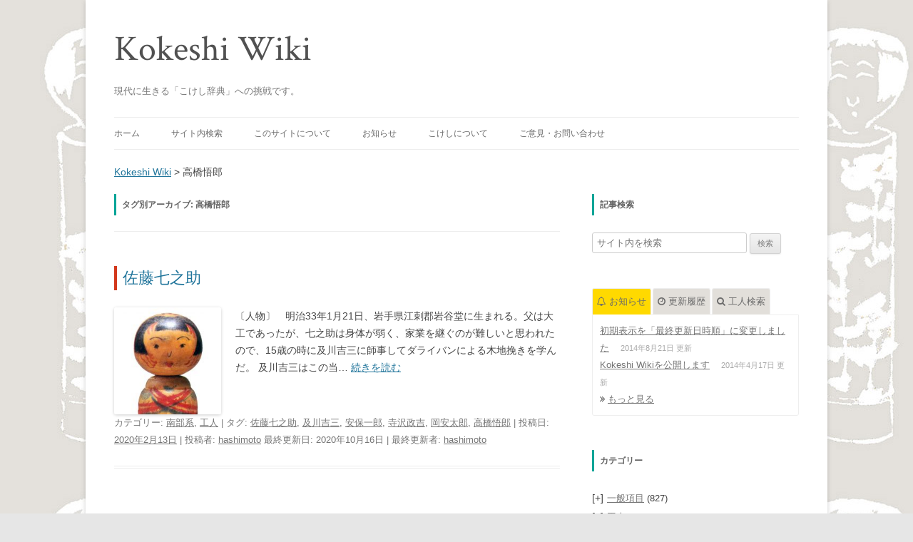

--- FILE ---
content_type: text/html; charset=UTF-8
request_url: https://kokeshiwiki.com/?tag=%E9%AB%98%E6%A9%8B%E6%82%9F%E9%83%8E
body_size: 16429
content:
<!DOCTYPE html>
<!--[if IE 7]>
<html class="ie ie7" lang="ja">
<![endif]-->
<!--[if IE 8]>
<html class="ie ie8" lang="ja">
<![endif]-->
<!--[if !(IE 7) | !(IE 8)  ]><!-->
<html lang="ja">
<!--<![endif]-->
<head>
<meta charset="UTF-8" />
<meta name="viewport" content="width=device-width" />
<meta name="keywords" content="こけし, 伝統こけし, kokeshi, kokeshi wiki, こけしWiki, こけしウィキ" />
<meta name="description" content="Kokeshi Wiki（こけしウィキ）は、東北地方に育まれた伝統こけしに関する研究結果や情報をまとめた、こけしの百科事典です。" />
<title>高橋悟郎 | Kokeshi Wiki</title>
<link rel="profile" href="https://gmpg.org/xfn/11" />
<link rel="pingback" href="https://kokeshiwiki.com/mysite/xmlrpc.php" />
<!--[if lt IE 9]>
<script src="https://kokeshiwiki.com/mysite/wp-content/themes/twentytwelve/js/html5.js" type="text/javascript"></script>
<![endif]-->
<meta name='robots' content='max-image-preview:large' />
	<style>img:is([sizes="auto" i], [sizes^="auto," i]) { contain-intrinsic-size: 3000px 1500px }</style>
	<link rel='dns-prefetch' href='//secure.gravatar.com' />
<link rel='dns-prefetch' href='//v0.wordpress.com' />
<script type="text/javascript">
/* <![CDATA[ */
window._wpemojiSettings = {"baseUrl":"https:\/\/s.w.org\/images\/core\/emoji\/16.0.1\/72x72\/","ext":".png","svgUrl":"https:\/\/s.w.org\/images\/core\/emoji\/16.0.1\/svg\/","svgExt":".svg","source":{"concatemoji":"https:\/\/kokeshiwiki.com\/mysite\/wp-includes\/js\/wp-emoji-release.min.js?ver=6.8.3"}};
/*! This file is auto-generated */
!function(s,n){var o,i,e;function c(e){try{var t={supportTests:e,timestamp:(new Date).valueOf()};sessionStorage.setItem(o,JSON.stringify(t))}catch(e){}}function p(e,t,n){e.clearRect(0,0,e.canvas.width,e.canvas.height),e.fillText(t,0,0);var t=new Uint32Array(e.getImageData(0,0,e.canvas.width,e.canvas.height).data),a=(e.clearRect(0,0,e.canvas.width,e.canvas.height),e.fillText(n,0,0),new Uint32Array(e.getImageData(0,0,e.canvas.width,e.canvas.height).data));return t.every(function(e,t){return e===a[t]})}function u(e,t){e.clearRect(0,0,e.canvas.width,e.canvas.height),e.fillText(t,0,0);for(var n=e.getImageData(16,16,1,1),a=0;a<n.data.length;a++)if(0!==n.data[a])return!1;return!0}function f(e,t,n,a){switch(t){case"flag":return n(e,"\ud83c\udff3\ufe0f\u200d\u26a7\ufe0f","\ud83c\udff3\ufe0f\u200b\u26a7\ufe0f")?!1:!n(e,"\ud83c\udde8\ud83c\uddf6","\ud83c\udde8\u200b\ud83c\uddf6")&&!n(e,"\ud83c\udff4\udb40\udc67\udb40\udc62\udb40\udc65\udb40\udc6e\udb40\udc67\udb40\udc7f","\ud83c\udff4\u200b\udb40\udc67\u200b\udb40\udc62\u200b\udb40\udc65\u200b\udb40\udc6e\u200b\udb40\udc67\u200b\udb40\udc7f");case"emoji":return!a(e,"\ud83e\udedf")}return!1}function g(e,t,n,a){var r="undefined"!=typeof WorkerGlobalScope&&self instanceof WorkerGlobalScope?new OffscreenCanvas(300,150):s.createElement("canvas"),o=r.getContext("2d",{willReadFrequently:!0}),i=(o.textBaseline="top",o.font="600 32px Arial",{});return e.forEach(function(e){i[e]=t(o,e,n,a)}),i}function t(e){var t=s.createElement("script");t.src=e,t.defer=!0,s.head.appendChild(t)}"undefined"!=typeof Promise&&(o="wpEmojiSettingsSupports",i=["flag","emoji"],n.supports={everything:!0,everythingExceptFlag:!0},e=new Promise(function(e){s.addEventListener("DOMContentLoaded",e,{once:!0})}),new Promise(function(t){var n=function(){try{var e=JSON.parse(sessionStorage.getItem(o));if("object"==typeof e&&"number"==typeof e.timestamp&&(new Date).valueOf()<e.timestamp+604800&&"object"==typeof e.supportTests)return e.supportTests}catch(e){}return null}();if(!n){if("undefined"!=typeof Worker&&"undefined"!=typeof OffscreenCanvas&&"undefined"!=typeof URL&&URL.createObjectURL&&"undefined"!=typeof Blob)try{var e="postMessage("+g.toString()+"("+[JSON.stringify(i),f.toString(),p.toString(),u.toString()].join(",")+"));",a=new Blob([e],{type:"text/javascript"}),r=new Worker(URL.createObjectURL(a),{name:"wpTestEmojiSupports"});return void(r.onmessage=function(e){c(n=e.data),r.terminate(),t(n)})}catch(e){}c(n=g(i,f,p,u))}t(n)}).then(function(e){for(var t in e)n.supports[t]=e[t],n.supports.everything=n.supports.everything&&n.supports[t],"flag"!==t&&(n.supports.everythingExceptFlag=n.supports.everythingExceptFlag&&n.supports[t]);n.supports.everythingExceptFlag=n.supports.everythingExceptFlag&&!n.supports.flag,n.DOMReady=!1,n.readyCallback=function(){n.DOMReady=!0}}).then(function(){return e}).then(function(){var e;n.supports.everything||(n.readyCallback(),(e=n.source||{}).concatemoji?t(e.concatemoji):e.wpemoji&&e.twemoji&&(t(e.twemoji),t(e.wpemoji)))}))}((window,document),window._wpemojiSettings);
/* ]]> */
</script>
	<style type="text/css">
	.wp-pagenavi{float:left !important; }
	</style>
  <style id='wp-emoji-styles-inline-css' type='text/css'>

	img.wp-smiley, img.emoji {
		display: inline !important;
		border: none !important;
		box-shadow: none !important;
		height: 1em !important;
		width: 1em !important;
		margin: 0 0.07em !important;
		vertical-align: -0.1em !important;
		background: none !important;
		padding: 0 !important;
	}
</style>
<link rel='stylesheet' id='wp-block-library-css' href='https://kokeshiwiki.com/mysite/wp-includes/css/dist/block-library/style.min.css?ver=6.8.3' type='text/css' media='all' />
<style id='wp-block-library-inline-css' type='text/css'>
.has-text-align-justify{text-align:justify;}
</style>
<style id='classic-theme-styles-inline-css' type='text/css'>
/*! This file is auto-generated */
.wp-block-button__link{color:#fff;background-color:#32373c;border-radius:9999px;box-shadow:none;text-decoration:none;padding:calc(.667em + 2px) calc(1.333em + 2px);font-size:1.125em}.wp-block-file__button{background:#32373c;color:#fff;text-decoration:none}
</style>
<style id='global-styles-inline-css' type='text/css'>
:root{--wp--preset--aspect-ratio--square: 1;--wp--preset--aspect-ratio--4-3: 4/3;--wp--preset--aspect-ratio--3-4: 3/4;--wp--preset--aspect-ratio--3-2: 3/2;--wp--preset--aspect-ratio--2-3: 2/3;--wp--preset--aspect-ratio--16-9: 16/9;--wp--preset--aspect-ratio--9-16: 9/16;--wp--preset--color--black: #000000;--wp--preset--color--cyan-bluish-gray: #abb8c3;--wp--preset--color--white: #ffffff;--wp--preset--color--pale-pink: #f78da7;--wp--preset--color--vivid-red: #cf2e2e;--wp--preset--color--luminous-vivid-orange: #ff6900;--wp--preset--color--luminous-vivid-amber: #fcb900;--wp--preset--color--light-green-cyan: #7bdcb5;--wp--preset--color--vivid-green-cyan: #00d084;--wp--preset--color--pale-cyan-blue: #8ed1fc;--wp--preset--color--vivid-cyan-blue: #0693e3;--wp--preset--color--vivid-purple: #9b51e0;--wp--preset--gradient--vivid-cyan-blue-to-vivid-purple: linear-gradient(135deg,rgba(6,147,227,1) 0%,rgb(155,81,224) 100%);--wp--preset--gradient--light-green-cyan-to-vivid-green-cyan: linear-gradient(135deg,rgb(122,220,180) 0%,rgb(0,208,130) 100%);--wp--preset--gradient--luminous-vivid-amber-to-luminous-vivid-orange: linear-gradient(135deg,rgba(252,185,0,1) 0%,rgba(255,105,0,1) 100%);--wp--preset--gradient--luminous-vivid-orange-to-vivid-red: linear-gradient(135deg,rgba(255,105,0,1) 0%,rgb(207,46,46) 100%);--wp--preset--gradient--very-light-gray-to-cyan-bluish-gray: linear-gradient(135deg,rgb(238,238,238) 0%,rgb(169,184,195) 100%);--wp--preset--gradient--cool-to-warm-spectrum: linear-gradient(135deg,rgb(74,234,220) 0%,rgb(151,120,209) 20%,rgb(207,42,186) 40%,rgb(238,44,130) 60%,rgb(251,105,98) 80%,rgb(254,248,76) 100%);--wp--preset--gradient--blush-light-purple: linear-gradient(135deg,rgb(255,206,236) 0%,rgb(152,150,240) 100%);--wp--preset--gradient--blush-bordeaux: linear-gradient(135deg,rgb(254,205,165) 0%,rgb(254,45,45) 50%,rgb(107,0,62) 100%);--wp--preset--gradient--luminous-dusk: linear-gradient(135deg,rgb(255,203,112) 0%,rgb(199,81,192) 50%,rgb(65,88,208) 100%);--wp--preset--gradient--pale-ocean: linear-gradient(135deg,rgb(255,245,203) 0%,rgb(182,227,212) 50%,rgb(51,167,181) 100%);--wp--preset--gradient--electric-grass: linear-gradient(135deg,rgb(202,248,128) 0%,rgb(113,206,126) 100%);--wp--preset--gradient--midnight: linear-gradient(135deg,rgb(2,3,129) 0%,rgb(40,116,252) 100%);--wp--preset--font-size--small: 13px;--wp--preset--font-size--medium: 20px;--wp--preset--font-size--large: 36px;--wp--preset--font-size--x-large: 42px;--wp--preset--spacing--20: 0.44rem;--wp--preset--spacing--30: 0.67rem;--wp--preset--spacing--40: 1rem;--wp--preset--spacing--50: 1.5rem;--wp--preset--spacing--60: 2.25rem;--wp--preset--spacing--70: 3.38rem;--wp--preset--spacing--80: 5.06rem;--wp--preset--shadow--natural: 6px 6px 9px rgba(0, 0, 0, 0.2);--wp--preset--shadow--deep: 12px 12px 50px rgba(0, 0, 0, 0.4);--wp--preset--shadow--sharp: 6px 6px 0px rgba(0, 0, 0, 0.2);--wp--preset--shadow--outlined: 6px 6px 0px -3px rgba(255, 255, 255, 1), 6px 6px rgba(0, 0, 0, 1);--wp--preset--shadow--crisp: 6px 6px 0px rgba(0, 0, 0, 1);}:where(.is-layout-flex){gap: 0.5em;}:where(.is-layout-grid){gap: 0.5em;}body .is-layout-flex{display: flex;}.is-layout-flex{flex-wrap: wrap;align-items: center;}.is-layout-flex > :is(*, div){margin: 0;}body .is-layout-grid{display: grid;}.is-layout-grid > :is(*, div){margin: 0;}:where(.wp-block-columns.is-layout-flex){gap: 2em;}:where(.wp-block-columns.is-layout-grid){gap: 2em;}:where(.wp-block-post-template.is-layout-flex){gap: 1.25em;}:where(.wp-block-post-template.is-layout-grid){gap: 1.25em;}.has-black-color{color: var(--wp--preset--color--black) !important;}.has-cyan-bluish-gray-color{color: var(--wp--preset--color--cyan-bluish-gray) !important;}.has-white-color{color: var(--wp--preset--color--white) !important;}.has-pale-pink-color{color: var(--wp--preset--color--pale-pink) !important;}.has-vivid-red-color{color: var(--wp--preset--color--vivid-red) !important;}.has-luminous-vivid-orange-color{color: var(--wp--preset--color--luminous-vivid-orange) !important;}.has-luminous-vivid-amber-color{color: var(--wp--preset--color--luminous-vivid-amber) !important;}.has-light-green-cyan-color{color: var(--wp--preset--color--light-green-cyan) !important;}.has-vivid-green-cyan-color{color: var(--wp--preset--color--vivid-green-cyan) !important;}.has-pale-cyan-blue-color{color: var(--wp--preset--color--pale-cyan-blue) !important;}.has-vivid-cyan-blue-color{color: var(--wp--preset--color--vivid-cyan-blue) !important;}.has-vivid-purple-color{color: var(--wp--preset--color--vivid-purple) !important;}.has-black-background-color{background-color: var(--wp--preset--color--black) !important;}.has-cyan-bluish-gray-background-color{background-color: var(--wp--preset--color--cyan-bluish-gray) !important;}.has-white-background-color{background-color: var(--wp--preset--color--white) !important;}.has-pale-pink-background-color{background-color: var(--wp--preset--color--pale-pink) !important;}.has-vivid-red-background-color{background-color: var(--wp--preset--color--vivid-red) !important;}.has-luminous-vivid-orange-background-color{background-color: var(--wp--preset--color--luminous-vivid-orange) !important;}.has-luminous-vivid-amber-background-color{background-color: var(--wp--preset--color--luminous-vivid-amber) !important;}.has-light-green-cyan-background-color{background-color: var(--wp--preset--color--light-green-cyan) !important;}.has-vivid-green-cyan-background-color{background-color: var(--wp--preset--color--vivid-green-cyan) !important;}.has-pale-cyan-blue-background-color{background-color: var(--wp--preset--color--pale-cyan-blue) !important;}.has-vivid-cyan-blue-background-color{background-color: var(--wp--preset--color--vivid-cyan-blue) !important;}.has-vivid-purple-background-color{background-color: var(--wp--preset--color--vivid-purple) !important;}.has-black-border-color{border-color: var(--wp--preset--color--black) !important;}.has-cyan-bluish-gray-border-color{border-color: var(--wp--preset--color--cyan-bluish-gray) !important;}.has-white-border-color{border-color: var(--wp--preset--color--white) !important;}.has-pale-pink-border-color{border-color: var(--wp--preset--color--pale-pink) !important;}.has-vivid-red-border-color{border-color: var(--wp--preset--color--vivid-red) !important;}.has-luminous-vivid-orange-border-color{border-color: var(--wp--preset--color--luminous-vivid-orange) !important;}.has-luminous-vivid-amber-border-color{border-color: var(--wp--preset--color--luminous-vivid-amber) !important;}.has-light-green-cyan-border-color{border-color: var(--wp--preset--color--light-green-cyan) !important;}.has-vivid-green-cyan-border-color{border-color: var(--wp--preset--color--vivid-green-cyan) !important;}.has-pale-cyan-blue-border-color{border-color: var(--wp--preset--color--pale-cyan-blue) !important;}.has-vivid-cyan-blue-border-color{border-color: var(--wp--preset--color--vivid-cyan-blue) !important;}.has-vivid-purple-border-color{border-color: var(--wp--preset--color--vivid-purple) !important;}.has-vivid-cyan-blue-to-vivid-purple-gradient-background{background: var(--wp--preset--gradient--vivid-cyan-blue-to-vivid-purple) !important;}.has-light-green-cyan-to-vivid-green-cyan-gradient-background{background: var(--wp--preset--gradient--light-green-cyan-to-vivid-green-cyan) !important;}.has-luminous-vivid-amber-to-luminous-vivid-orange-gradient-background{background: var(--wp--preset--gradient--luminous-vivid-amber-to-luminous-vivid-orange) !important;}.has-luminous-vivid-orange-to-vivid-red-gradient-background{background: var(--wp--preset--gradient--luminous-vivid-orange-to-vivid-red) !important;}.has-very-light-gray-to-cyan-bluish-gray-gradient-background{background: var(--wp--preset--gradient--very-light-gray-to-cyan-bluish-gray) !important;}.has-cool-to-warm-spectrum-gradient-background{background: var(--wp--preset--gradient--cool-to-warm-spectrum) !important;}.has-blush-light-purple-gradient-background{background: var(--wp--preset--gradient--blush-light-purple) !important;}.has-blush-bordeaux-gradient-background{background: var(--wp--preset--gradient--blush-bordeaux) !important;}.has-luminous-dusk-gradient-background{background: var(--wp--preset--gradient--luminous-dusk) !important;}.has-pale-ocean-gradient-background{background: var(--wp--preset--gradient--pale-ocean) !important;}.has-electric-grass-gradient-background{background: var(--wp--preset--gradient--electric-grass) !important;}.has-midnight-gradient-background{background: var(--wp--preset--gradient--midnight) !important;}.has-small-font-size{font-size: var(--wp--preset--font-size--small) !important;}.has-medium-font-size{font-size: var(--wp--preset--font-size--medium) !important;}.has-large-font-size{font-size: var(--wp--preset--font-size--large) !important;}.has-x-large-font-size{font-size: var(--wp--preset--font-size--x-large) !important;}
:where(.wp-block-post-template.is-layout-flex){gap: 1.25em;}:where(.wp-block-post-template.is-layout-grid){gap: 1.25em;}
:where(.wp-block-columns.is-layout-flex){gap: 2em;}:where(.wp-block-columns.is-layout-grid){gap: 2em;}
:root :where(.wp-block-pullquote){font-size: 1.5em;line-height: 1.6;}
</style>
<link rel='stylesheet' id='contact-form-7-css' href='https://kokeshiwiki.com/mysite/wp-content/plugins/contact-form-7/includes/css/styles.css?ver=5.3.2' type='text/css' media='all' />
<link rel='stylesheet' id='font-awesome-four-css' href='https://kokeshiwiki.com/mysite/wp-content/plugins/font-awesome-4-menus/css/font-awesome.min.css?ver=4.7.0' type='text/css' media='all' />
<link rel='stylesheet' id='toc-screen-css' href='https://kokeshiwiki.com/mysite/wp-content/plugins/table-of-contents-plus/screen.min.css?ver=2002' type='text/css' media='all' />
<link rel='stylesheet' id='twentytwelve-style-css' href='https://kokeshiwiki.com/mysite/wp-content/themes/twentytwelve-kokeshi/style.css?ver=6.8.3' type='text/css' media='all' />
<!--[if lt IE 9]>
<link rel='stylesheet' id='twentytwelve-ie-css' href='https://kokeshiwiki.com/mysite/wp-content/themes/twentytwelve/css/ie.css?ver=20121010' type='text/css' media='all' />
<![endif]-->
<link rel='stylesheet' id='tablepress-default-css' href='https://kokeshiwiki.com/mysite/wp-content/plugins/tablepress/css/default.min.css?ver=1.12' type='text/css' media='all' />
<link rel='stylesheet' id='wp-pagenavi-style-css' href='https://kokeshiwiki.com/mysite/wp-content/plugins/wp-pagenavi-style/css/css3_green.css?ver=1.0' type='text/css' media='all' />
<script type="text/javascript" src="https://kokeshiwiki.com/mysite/wp-includes/js/jquery/jquery.min.js?ver=3.7.1" id="jquery-core-js"></script>
<script type="text/javascript" src="https://kokeshiwiki.com/mysite/wp-includes/js/jquery/jquery-migrate.min.js?ver=3.4.1" id="jquery-migrate-js"></script>
<script type="text/javascript" src="https://kokeshiwiki.com/mysite/wp-content/plugins/google-analyticator/external-tracking.min.js?ver=6.5.4" id="ga-external-tracking-js"></script>
<link rel="https://api.w.org/" href="https://kokeshiwiki.com/index.php?rest_route=/" /><link rel="alternate" title="JSON" type="application/json" href="https://kokeshiwiki.com/index.php?rest_route=/wp/v2/tags/1335" /><link rel="EditURI" type="application/rsd+xml" title="RSD" href="https://kokeshiwiki.com/mysite/xmlrpc.php?rsd" />
<meta name="generator" content="WordPress 6.8.3" />
<style type='text/css'>
#widget-collapscat-2-top span.collapsing.categories {
        border:0;
        padding:0; 
        margin:0; 
        cursor:pointer;
} 

#widget-collapscat-2-top li.widget_collapscat h2 span.sym {float:right;padding:0 .5em}
#widget-collapscat-2-top li.collapsing.categories.self a {font-weight:bold}
#widget-collapscat-2-top:before {content:'';} 
#widget-collapscat-2-top  li.collapsing.categories:before {content:'';} 
#widget-collapscat-2-top  li.collapsing.categories {list-style-type:none}
#widget-collapscat-2-top  li.collapsing.categories{
       padding:0 0 0 1em;
       text-indent:-1em;
}
#widget-collapscat-2-top li.collapsing.categories.item:before {content: '\00BB \00A0' !important;} 
#widget-collapscat-2-top li.collapsing.categories .sym {
   cursor:pointer;
   font-size:1.1em;
   font-family:Arial, Helvetica;
    padding-right:5px;}</style>
<script type="text/javascript">
	window._se_plugin_version = '8.1.9';
</script>

<!-- Smooth Scroll by DarkWolf -->
<script type="text/javascript" src="https://kokeshiwiki.com/mysite/wp-content/plugins/smooth-page-scroll-to-top/files/smooth_scroll.js"></script>
<style type="text/css">@import url('https://kokeshiwiki.com/mysite/wp-content/plugins/smooth-page-scroll-to-top/files/smooth_scroll.css');</style>
<!-- Smooth Scroll by DarkWolf -->

	<style type="text/css">
	 .wp-pagenavi
	{
		font-size:12px !important;
	}
	</style>
	<link rel="shortcut icon" href="https://kokeshiwiki.com/mysite/wp-content/themes/twentytwelve-kokeshi/img/favicon.ico" />
<link rel="alternate" type="application/rss+xml" title="Kokeshi Wikiのフィード" href="https://kokeshiwiki.com/?feed=rss2&orderby=modified&order=DESC" />
<style>.simplemap img{max-width:none !important;padding:0 !important;margin:0 !important;}.staticmap,.staticmap img{max-width:100% !important;height:auto !important;}.simplemap .simplemap-content{display:none;}</style>
<script>var google_map_api_key = "AIzaSyCmuWHxlI6q4RkVK7ocF46BK6Xvv9jjYzI";</script>
<!-- BEGIN: WP Social Bookmarking Light HEAD --><script>
    (function (d, s, id) {
        var js, fjs = d.getElementsByTagName(s)[0];
        if (d.getElementById(id)) return;
        js = d.createElement(s);
        js.id = id;
        js.src = "//connect.facebook.net/ja_JP/sdk.js#xfbml=1&version=v2.7";
        fjs.parentNode.insertBefore(js, fjs);
    }(document, 'script', 'facebook-jssdk'));
</script>
<style type="text/css">.wp_social_bookmarking_light{
    border: 0 !important;
    padding: 0 !important;
    margin: 0 !important;
}
.wp_social_bookmarking_light div{
    float: left !important;
    border: 0 !important;
    padding: 0 !important;
    margin: 0 5px 0px 0 !important;
    height: 23px !important;
    text-indent: 0 !important;
}
.wp_social_bookmarking_light img{
    border: 0 !important;
    padding: 0;
    margin: 0;
    vertical-align: top !important;
}
.wp_social_bookmarking_light_clear{
    clear: both !important;
}
.wsbl_twitter{
    width: 100px;
}
</style>
<!-- END: WP Social Bookmarking Light HEAD -->
<style type="text/css">.broken_link, a.broken_link {
	text-decoration: line-through;
}</style><style type="text/css" id="custom-background-css">
body.custom-background { background-image: url("https://kokeshiwiki.com/mysite/wp-content/uploads/2020/08/wikiback6-1.jpg"); background-position: left top; background-size: auto; background-repeat: repeat; background-attachment: scroll; }
</style>
	
<!-- Jetpack Open Graph Tags -->
<meta property="og:type" content="website" />
<meta property="og:title" content="高橋悟郎 &#8211; Kokeshi Wiki" />
<meta property="og:url" content="https://kokeshiwiki.com/?tag=%e9%ab%98%e6%a9%8b%e6%82%9f%e9%83%8e" />
<meta property="og:site_name" content="Kokeshi Wiki" />
<meta property="og:image" content="https://s0.wp.com/i/blank.jpg" />
<meta property="og:locale" content="ja_JP" />
<meta name="twitter:site" content="@Kokeshi Wiki@kokeshiwiki" />

<!-- End Jetpack Open Graph Tags -->
<!-- Google Analytics Tracking by Google Analyticator 6.5.4: http://www.videousermanuals.com/google-analyticator/ -->
<script type="text/javascript">
    var analyticsFileTypes = [''];
    var analyticsSnippet = 'disabled';
    var analyticsEventTracking = 'enabled';
</script>
<script type="text/javascript">
	(function(i,s,o,g,r,a,m){i['GoogleAnalyticsObject']=r;i[r]=i[r]||function(){
	(i[r].q=i[r].q||[]).push(arguments)},i[r].l=1*new Date();a=s.createElement(o),
	m=s.getElementsByTagName(o)[0];a.async=1;a.src=g;m.parentNode.insertBefore(a,m)
	})(window,document,'script','//www.google-analytics.com/analytics.js','ga');
	ga('create', 'UA-38983861-3', 'auto');
 
	ga('send', 'pageview');
</script>
<link href="//fonts.googleapis.com/css?family=Crimson+Text:400italic,400,600italic,600,700italic,700" rel="stylesheet" type="text/css">
<meta property="fb:app_id" content="1449927191894966">
</head>

<body class="archive tag tag-1335 custom-background wp-theme-twentytwelve wp-child-theme-twentytwelve-kokeshi">
<div id="page" class="hfeed site">
	<header id="masthead" class="site-header" role="banner">
		<hgroup>
			<h1 class="site-title"><a href="https://kokeshiwiki.com/" title="Kokeshi Wiki" rel="home">Kokeshi Wiki</a></h1>
			<h2 class="site-description">現代に生きる「こけし辞典」への挑戦です。</h2>
		</hgroup>

		<nav id="site-navigation" class="main-navigation" role="navigation">
			<h3 class="menu-toggle">メニュー</h3>
			<a class="assistive-text" href="#content" title="コンテンツへ移動">コンテンツへ移動</a>
			<div class="menu-%e3%83%a1%e3%83%8b%e3%83%a5%e3%83%bc-1-container"><ul id="menu-%e3%83%a1%e3%83%8b%e3%83%a5%e3%83%bc-1" class="nav-menu"><li id="menu-item-311" class="menu-item menu-item-type-custom menu-item-object-custom menu-item-has-children menu-item-311"><a href="/">ホーム</a>
<ul class="sub-menu">
	<li id="menu-item-2170" class="menu-item menu-item-type-custom menu-item-object-custom menu-item-2170"><a href="/?orderby=asc"><i class="fa fa-book"></i><span class="fontawesome-text"> 五十音順</span></a></li>
	<li id="menu-item-2171" class="menu-item menu-item-type-custom menu-item-object-custom menu-item-2171"><a href="/?orderby=modified"><i class="fa fa-clock-o"></i><span class="fontawesome-text"> 最終更新日順</span></a></li>
	<li id="menu-item-2478" class="menu-item menu-item-type-custom menu-item-object-custom menu-item-2478"><a href="/?orderby=rand"><i class="fa fa-random"></i><span class="fontawesome-text"> ランダム</span></a></li>
</ul>
</li>
<li id="menu-item-2608" class="menu-item menu-item-type-custom menu-item-object-custom menu-item-has-children menu-item-2608"><a href="#">サイト内検索</a>
<ul class="sub-menu">
	<li id="menu-item-2609" class="menu-item menu-item-type-custom menu-item-object-custom menu-item-2609"><a href="#search-3"><i class="fa fa-search"></i><span class="fontawesome-text"> 記事検索</span></a></li>
	<li id="menu-item-2606" class="k_search menu-item menu-item-type-custom menu-item-object-custom menu-item-2606"><a href="#tab3"><i class="fa fa-user"></i><span class="fontawesome-text"> 工人検索</span></a></li>
</ul>
</li>
<li id="menu-item-2607" class="menu-item menu-item-type-custom menu-item-object-custom menu-item-has-children menu-item-2607"><a href="#">このサイトについて</a>
<ul class="sub-menu">
	<li id="menu-item-313" class="menu-item menu-item-type-post_type menu-item-object-page menu-item-313"><a href="https://kokeshiwiki.com/?page_id=2"><i class="fa fa-angle-right"></i><span class="fontawesome-text"> はじめに</span></a></li>
	<li id="menu-item-320" class="menu-item menu-item-type-post_type menu-item-object-page menu-item-320"><a href="https://kokeshiwiki.com/?page_id=318"><i class="fa fa-angle-right"></i><span class="fontawesome-text"> 執筆要領</span></a></li>
	<li id="menu-item-2188" class="menu-item menu-item-type-post_type menu-item-object-page menu-item-2188"><a href="https://kokeshiwiki.com/?page_id=2185"><i class="fa fa-angle-right"></i><span class="fontawesome-text"> 画面操作方法</span></a></li>
	<li id="menu-item-2765" class="menu-item menu-item-type-post_type menu-item-object-page menu-item-2765"><a href="https://kokeshiwiki.com/?page_id=2761"><i class="fa fa-angle-right"></i><span class="fontawesome-text"> 参考資料</span></a></li>
	<li id="menu-item-2794" class="menu-item menu-item-type-post_type menu-item-object-page menu-item-2794"><a href="https://kokeshiwiki.com/?page_id=2792"><i class="fa fa-angle-right"></i><span class="fontawesome-text"> Kokeshi Wiki 製作者について</span></a></li>
</ul>
</li>
<li id="menu-item-2449" class="menu-item menu-item-type-custom menu-item-object-custom menu-item-2449"><a href="/?post_type=information">お知らせ</a></li>
<li id="menu-item-2416" class="menu-item menu-item-type-custom menu-item-object-custom menu-item-has-children menu-item-2416"><a href="#">こけしについて</a>
<ul class="sub-menu">
	<li id="menu-item-2417" class="menu-item menu-item-type-post_type menu-item-object-page menu-item-2417"><a href="https://kokeshiwiki.com/?page_id=2414"><i class="fa fa-globe"></i><span class="fontawesome-text"> こけしの産地</span></a></li>
</ul>
</li>
<li id="menu-item-312" class="menu-item menu-item-type-post_type menu-item-object-page menu-item-312"><a href="https://kokeshiwiki.com/?page_id=308">ご意見・お問い合わせ</a></li>
</ul></div>		</nav><!-- #site-navigation -->
			</header><!-- #masthead -->
	<div class="breadcrumbs">
		<!-- Breadcrumb NavXT 7.0.2 -->
<a title="Go to Kokeshi Wiki." href="https://kokeshiwiki.com" class="home">Kokeshi Wiki</a> &gt; <span property="itemListElement" typeof="ListItem"><span property="name" class="archive taxonomy post_tag current-item">高橋悟郎</span><meta property="url" content="https://kokeshiwiki.com/?tag=%e9%ab%98%e6%a9%8b%e6%82%9f%e9%83%8e"><meta property="position" content="2"></span>	</div>
	<div id="main" class="wrapper">

	<section id="primary" class="site-content">
		<div id="content" role="main">

					<header class="archive-header">
				<h1 class="archive-title">タグ別アーカイブ: <span>高橋悟郎</span></h1>

						</header><!-- .archive-header -->

			
	<article id="post-6630" class="post-6630 post type-post status-publish format-standard has-post-thumbnail hentry category-nanbu category-koujin tag-1333 tag-1334 tag-244 tag-832 tag-2253 tag-1335">
				<header class="entry-header">
						<h1 class="entry-title">
				<a href="https://kokeshiwiki.com/?p=6630" title="佐藤七之助 へのパーマリンク" rel="bookmark">佐藤七之助</a>
			</h1>
					</header><!-- .entry-header -->


		<div class="entry-content">
					<a href="https://kokeshiwiki.com/?p=6630" title="佐藤七之助" ><img src="https://kokeshiwiki.com/mysite/wp-content/plugins/lazy-load/images/1x1.trans.gif" data-lazy-src="https://kokeshiwiki.com/mysite/wp-content/uploads/2014/12/shichir-e1581582563728-200x200.jpg" width="150" height="150" class="attachment-150x150 size-150x150 wp-post-image" alt decoding="async"><noscript><img width="150" height="150" src="https://kokeshiwiki.com/mysite/wp-content/uploads/2014/12/shichir-e1581582563728-200x200.jpg" class="attachment-150x150 size-150x150 wp-post-image" alt="" decoding="async" /></noscript></a>
			<p>〔人物〕　明治33年1月21日、岩手県江刺郡岩谷堂に生まれる。父は大工であったが、七之助は身体が弱く、家業を継ぐのが難しいと思われたので、15歳の時に及川吉三に師事してダライバンによる木地挽きを学んだ。 及川吉三はこの当&#8230; <a href="https://kokeshiwiki.com/?p=6630" class="readmore">続きを読む</a></p>
				</div><!-- .entry-content -->

		<footer class="entry-meta">
			カテゴリー: <a href="https://kokeshiwiki.com/?cat=15" rel="category">南部系</a>, <a href="https://kokeshiwiki.com/?cat=6" rel="category">工人</a> | タグ: <a href="https://kokeshiwiki.com/?tag=%e4%bd%90%e8%97%a4%e4%b8%83%e4%b9%8b%e5%8a%a9" rel="tag">佐藤七之助</a>, <a href="https://kokeshiwiki.com/?tag=%e5%8f%8a%e5%b7%9d%e5%90%89%e4%b8%89" rel="tag">及川吉三</a>, <a href="https://kokeshiwiki.com/?tag=%e5%ae%89%e4%bf%9d%e4%b8%80%e9%83%8e" rel="tag">安保一郎</a>, <a href="https://kokeshiwiki.com/?tag=%e5%af%ba%e6%b2%a2%e6%94%bf%e5%90%89" rel="tag">寺沢政吉</a>, <a href="https://kokeshiwiki.com/?tag=%e5%b2%a1%e5%ae%89%e5%a4%aa%e9%83%8e" rel="tag">岡安太郎</a>, <a href="https://kokeshiwiki.com/?tag=%e9%ab%98%e6%a9%8b%e6%82%9f%e9%83%8e" rel="tag">高橋悟郎</a> | 投稿日: <a href="https://kokeshiwiki.com/?p=6630" title="6:56 PM" rel="bookmark"><time class="entry-date" datetime="2020-02-13T18:56:42+09:00">2020年2月13日</time></a> | <span class="by-author">投稿者: <span class="author vcard"><a class="url fn n" href="https://kokeshiwiki.com/?author=2" title="hashimoto の投稿をすべて表示" rel="author">hashimoto</a></span></span>			最終更新日: 2020年10月16日			 | 最終更新者: <a href="https://kokeshiwiki.com/mysite/?author=hashimoto" title="hashimoto による投稿">hashimoto</a>								</footer><!-- .entry-meta -->
	</article><!-- #post -->

	<article id="post-1386" class="post-1386 post type-post status-publish format-standard has-post-thumbnail hentry category-koujin category-naruko tag-281 tag-1187 tag-594 tag-1548 tag-646 tag-626 tag-1733 tag-1335">
				<header class="entry-header">
						<h1 class="entry-title">
				<a href="https://kokeshiwiki.com/?p=1386" title="佐藤末吉 へのパーマリンク" rel="bookmark">佐藤末吉</a>
			</h1>
					</header><!-- .entry-header -->


		<div class="entry-content">
					<a href="https://kokeshiwiki.com/?p=1386" title="佐藤末吉" ><img src="https://kokeshiwiki.com/mysite/wp-content/plugins/lazy-load/images/1x1.trans.gif" data-lazy-src="https://kokeshiwiki.com/mysite/wp-content/uploads/2017/09/1-654sue-e1555558098878-150x150.jpg" width="150" height="150" class="attachment-150x150 size-150x150 wp-post-image" alt decoding="async"><noscript><img width="150" height="150" src="https://kokeshiwiki.com/mysite/wp-content/uploads/2017/09/1-654sue-e1555558098878-150x150.jpg" class="attachment-150x150 size-150x150 wp-post-image" alt="" decoding="async" /></noscript></a>
			<p>〔人物〕明治38年3月10日、岩手県稗貫郡花巻町東町（現花巻市）に生まれる。大正4年ころ、青森県浅虫で開業していた姉よねの夫、鳴子出身の伊藤松三郎に弟子入りして木地の修業を行った。 大正５年頃より毎年松三郎にしたがって北&#8230; <a href="https://kokeshiwiki.com/?p=1386" class="readmore">続きを読む</a></p>
				</div><!-- .entry-content -->

		<footer class="entry-meta">
			カテゴリー: <a href="https://kokeshiwiki.com/?cat=6" rel="category">工人</a>, <a href="https://kokeshiwiki.com/?cat=13" rel="category">鳴子系</a> | タグ: <a href="https://kokeshiwiki.com/?tag=%e4%bc%8a%e8%97%a4%e6%9d%be%e4%b8%89%e9%83%8e" rel="tag">伊藤松三郎</a>, <a href="https://kokeshiwiki.com/?tag=%e4%bd%90%e8%97%a4%e4%b8%80%e5%a4%ab" rel="tag">佐藤一夫</a>, <a href="https://kokeshiwiki.com/?tag=%e4%bd%90%e8%97%a4%e4%b8%80%e5%a4%ab%ef%bc%88%e9%b3%b4%e5%ad%90%e3%80%81%e5%8d%97%e9%83%a8%ef%bc%89" rel="tag">佐藤一夫（鳴子、南部）</a>, <a href="https://kokeshiwiki.com/?tag=%e4%bd%90%e8%97%a4%e4%b9%85%e8%94%b5" rel="tag">佐藤久蔵</a>, <a href="https://kokeshiwiki.com/?tag=%e4%bd%90%e8%97%a4%e4%bc%9d%e5%86%85" rel="tag">佐藤伝内</a>, <a href="https://kokeshiwiki.com/?tag=%e4%bd%90%e8%97%a4%e6%9c%ab%e5%90%89" rel="tag">佐藤末吉</a>, <a href="https://kokeshiwiki.com/?tag=%e5%85%ab%e9%87%8d%e6%a8%ab%e4%b8%8e%e4%ba%94%e9%83%8e" rel="tag">八重樫与五郎</a>, <a href="https://kokeshiwiki.com/?tag=%e9%ab%98%e6%a9%8b%e6%82%9f%e9%83%8e" rel="tag">高橋悟郎</a> | 投稿日: <a href="https://kokeshiwiki.com/?p=1386" title="6:26 PM" rel="bookmark"><time class="entry-date" datetime="2017-09-10T18:26:16+09:00">2017年9月10日</time></a> | <span class="by-author">投稿者: <span class="author vcard"><a class="url fn n" href="https://kokeshiwiki.com/?author=2" title="hashimoto の投稿をすべて表示" rel="author">hashimoto</a></span></span>			最終更新日: 2018年08月15日			 | 最終更新者: <a href="https://kokeshiwiki.com/mysite/?author=hashimoto" title="hashimoto による投稿">hashimoto</a>								</footer><!-- .entry-meta -->
	</article><!-- #post -->

	<article id="post-1543" class="post-1543 post type-post status-publish format-standard has-post-thumbnail hentry category-nanbu category-koujin tag-1333 tag-1335 tag-771 tag-2198">
				<header class="entry-header">
						<h1 class="entry-title">
				<a href="https://kokeshiwiki.com/?p=1543" title="高橋悟郎 へのパーマリンク" rel="bookmark">高橋悟郎</a>
			</h1>
					</header><!-- .entry-header -->


		<div class="entry-content">
					<a href="https://kokeshiwiki.com/?p=1543" title="高橋悟郎" ><img src="https://kokeshiwiki.com/mysite/wp-content/plugins/lazy-load/images/1x1.trans.gif" data-lazy-src="https://kokeshiwiki.com/mysite/wp-content/uploads/2014/01/goro140-e1578358151473-200x200.jpg" width="150" height="150" class="attachment-150x150 size-150x150 wp-post-image" alt decoding="async"><noscript><img width="150" height="150" src="https://kokeshiwiki.com/mysite/wp-content/uploads/2014/01/goro140-e1578358151473-200x200.jpg" class="attachment-150x150 size-150x150 wp-post-image" alt="" decoding="async" /></noscript></a>
			<p>〔人物〕明治34年1月12月、岩手県和賀郡笹間村（現花巻市）中笹間の仏画師高橋庄吉の五男として生まれた。22歳のとき北海道へ渡ったが、脚気を患ったため24歳で帰郷した。花巻で傘口クロ（和傘の部品）の目立て職人をしていた兄&#8230; <a href="https://kokeshiwiki.com/?p=1543" class="readmore">続きを読む</a></p>
				</div><!-- .entry-content -->

		<footer class="entry-meta">
			カテゴリー: <a href="https://kokeshiwiki.com/?cat=15" rel="category">南部系</a>, <a href="https://kokeshiwiki.com/?cat=6" rel="category">工人</a> | タグ: <a href="https://kokeshiwiki.com/?tag=%e4%bd%90%e8%97%a4%e4%b8%83%e4%b9%8b%e5%8a%a9" rel="tag">佐藤七之助</a>, <a href="https://kokeshiwiki.com/?tag=%e9%ab%98%e6%a9%8b%e6%82%9f%e9%83%8e" rel="tag">高橋悟郎</a>, <a href="https://kokeshiwiki.com/?tag=%e9%ab%98%e6%a9%8b%e9%87%91%e4%b8%89" rel="tag">高橋金三</a>, <a href="https://kokeshiwiki.com/?tag=%e9%b6%b4%e7%94%b0%e6%ad%a3%e5%b8%82" rel="tag">鶴田正市</a> | 投稿日: <a href="https://kokeshiwiki.com/?p=1543" title="12:55 AM" rel="bookmark"><time class="entry-date" datetime="2014-01-01T00:55:59+09:00">2014年1月1日</time></a> | <span class="by-author">投稿者: <span class="author vcard"><a class="url fn n" href="https://kokeshiwiki.com/?author=2" title="hashimoto の投稿をすべて表示" rel="author">hashimoto</a></span></span>			最終更新日: 2020年02月13日			 | 最終更新者: <a href="https://kokeshiwiki.com/mysite/?author=hashimoto" title="hashimoto による投稿">hashimoto</a>								</footer><!-- .entry-meta -->
	</article><!-- #post -->

	<article id="post-1539" class="post-1539 post type-post status-publish format-standard has-post-thumbnail hentry category-nanbu category-koujin tag-669 tag-744 tag-916 tag-1335 tag-771">
				<header class="entry-header">
						<h1 class="entry-title">
				<a href="https://kokeshiwiki.com/?p=1539" title="高橋金三 へのパーマリンク" rel="bookmark">高橋金三</a>
			</h1>
					</header><!-- .entry-header -->


		<div class="entry-content">
					<a href="https://kokeshiwiki.com/?p=1539" title="高橋金三" ><img src="https://kokeshiwiki.com/mysite/wp-content/plugins/lazy-load/images/1x1.trans.gif" data-lazy-src="https://kokeshiwiki.com/mysite/wp-content/uploads/2014/01/kinzo8-e1578364151708-200x200.jpg" width="150" height="150" class="attachment-150x150 size-150x150 wp-post-image" alt decoding="async" loading="lazy"><noscript><img width="150" height="150" src="https://kokeshiwiki.com/mysite/wp-content/uploads/2014/01/kinzo8-e1578364151708-200x200.jpg" class="attachment-150x150 size-150x150 wp-post-image" alt="" decoding="async" loading="lazy" /></noscript></a>
			<p>〔人物〕大正12年8月10日、岩手県花巻市の木地業高橋悟郎の長男に生まれた。弟に金四郎がいる。父の悟郎はもともと傘ロクロの職人であり、特に矢田目式傘ロクロを用いていたが、さらに静岡で当時先端の芦川式傘ロクロを学んだ。悟郎&#8230; <a href="https://kokeshiwiki.com/?p=1539" class="readmore">続きを読む</a></p>
				</div><!-- .entry-content -->

		<footer class="entry-meta">
			カテゴリー: <a href="https://kokeshiwiki.com/?cat=15" rel="category">南部系</a>, <a href="https://kokeshiwiki.com/?cat=6" rel="category">工人</a> | タグ: <a href="https://kokeshiwiki.com/?tag=%e4%bd%90%e8%97%a4%e8%aa%a0" rel="tag">佐藤誠</a>, <a href="https://kokeshiwiki.com/?tag=%e7%85%a4%e5%ad%ab%e5%ae%9f%e5%a4%aa%e9%83%8e" rel="tag">煤孫実太郎</a>, <a href="https://kokeshiwiki.com/?tag=%e8%97%a4%e4%ba%95%e6%a2%85%e5%90%89" rel="tag">藤井梅吉</a>, <a href="https://kokeshiwiki.com/?tag=%e9%ab%98%e6%a9%8b%e6%82%9f%e9%83%8e" rel="tag">高橋悟郎</a>, <a href="https://kokeshiwiki.com/?tag=%e9%ab%98%e6%a9%8b%e9%87%91%e4%b8%89" rel="tag">高橋金三</a> | 投稿日: <a href="https://kokeshiwiki.com/?p=1539" title="12:55 AM" rel="bookmark"><time class="entry-date" datetime="2014-01-01T00:55:58+09:00">2014年1月1日</time></a> | <span class="by-author">投稿者: <span class="author vcard"><a class="url fn n" href="https://kokeshiwiki.com/?author=2" title="hashimoto の投稿をすべて表示" rel="author">hashimoto</a></span></span>			最終更新日: 2020年12月10日			 | 最終更新者: <a href="https://kokeshiwiki.com/mysite/?author=hashimoto" title="hashimoto による投稿">hashimoto</a>								</footer><!-- .entry-meta -->
	</article><!-- #post -->

		
		</div><!-- #content -->
	</section><!-- #primary -->


			<div id="secondary" class="widget-area" role="complementary">
			<aside id="search-3" class="widget widget_search"><h3 class="widget-title">記事検索</h3><form role="search" method="get" id="searchform" action="https://kokeshiwiki.com/">
	<div><label class="screen-reader-text" for="s">Search for:</label>
		<input type="text" value="" name="s" id="s" placeholder="サイト内を検索" />
		<input type="submit" id="searchsubmit" value="検索" />
	</div>
</form>
</aside><aside id="text-2" class="widget widget_text">			<div class="textwidget">	<ul class="tab">
		<li><a href="#tab1"><i class="fa-bell-o fa"></i><span class="fontawesome-text"> お知らせ</span></a></li>
		<li><a href="#tab2"><i class="fa-clock-o fa"></i><span class="fontawesome-text"> 更新履歴</span></a></li>
		<li><a href="#tab3"><i class="fa-search fa"></i><span class="fontawesome-text"> 工人検索</span></a></li>
	</ul>
	<div class="tab_content">
		<div class="area" id="tab1">
		<ul><li><a href="https://kokeshiwiki.com/?information=%e5%88%9d%e6%9c%9f%e8%a1%a8%e7%a4%ba%e3%82%92%e3%80%8c%e6%9c%80%e7%b5%82%e6%9b%b4%e6%96%b0%e6%97%a5%e6%99%82%e9%a0%86%e3%80%8d%e3%81%ab%e5%a4%89%e6%9b%b4%e3%81%97%e3%81%be%e3%81%97%e3%81%9f">初期表示を「最終更新日時順」に変更しました</a> <span class="post-date">2014年8月21日 更新</span></li><li><a href="https://kokeshiwiki.com/?information=kokeshi-wiki%e3%82%92%e5%85%ac%e9%96%8b%e3%81%97%e3%81%be%e3%81%99">Kokeshi Wikiを公開します</a> <span class="post-date">2014年4月17日 更新</span></li></ul><div class="nav-more"><i class="fa fa-angle-double-right"></i> <a href="https://kokeshiwiki.com/?post_type=information">もっと見る</a></div>
		</div>
		<div class="area" id="tab2">
		<ul><li><a href="https://kokeshiwiki.com/?p=32224">藤原義巳</a> <span class="post-date">2025年12月9日 更新</span></li><li><a href="https://kokeshiwiki.com/?p=32251">伊豆千代子</a> <span class="post-date">2025年10月17日 更新</span></li><li><a href="https://kokeshiwiki.com/?p=32203">丸山伸一朗</a> <span class="post-date">2025年10月26日 更新</span></li><li><a href="https://kokeshiwiki.com/?p=32198">中里香織</a> <span class="post-date">2025年10月26日 更新</span></li><li><a href="https://kokeshiwiki.com/?p=32131">笹原 綾</a> <span class="post-date">2025年7月20日 更新</span></li><li><a href="https://kokeshiwiki.com/?p=1102">岡崎幾雄</a> <span class="post-date">2025年7月14日 更新</span></li><li><a href="https://kokeshiwiki.com/?p=1282">斎藤弘道</a> <span class="post-date">2025年7月13日 更新</span></li><li><a href="https://kokeshiwiki.com/?p=32027">渕上澄人</a> <span class="post-date">2025年12月7日 更新</span></li><li><a href="https://kokeshiwiki.com/?p=32001">津田隆</a> <span class="post-date">2025年3月20日 更新</span></li><li><a href="https://kokeshiwiki.com/?p=31950">鈴木活子</a> <span class="post-date">2025年3月14日 更新</span></li><div class="nav-more"><i class="fa fa-angle-double-right"></i> <a href="/?orderby=modified">もっと見る</a></div>
		</div>
		<div class="area" id="tab3">
		<form method="get" action="https://kokeshiwiki.com/" id="cftsearch1">
<table class="cft">
	<tbody>
		<tr>
			<td>姓名</td>
			<td><input type="text" name="cftsearch[seimei][0][]" value="" placeholder="作者の姓名（漢字）">
			</td>
		</tr>
		<tr>
			<td>せいめい<br />（かな）</td>
			<td><input type="text" name="cftsearch[kana_seimei][0][]" value="" placeholder="作者の姓名（ひらがな）"></td>
		</tr>
		<tr>
			<td>生年（西暦）</td><td><input type="text" name="cftsearch[seinen][1][]" value="" size="8" maxlength="8" placeholder="例）1900">～<input type="text" name="cftsearch[seinen][2][]" value="" size="8" maxlength="8" placeholder="例）1950"></td>
		</tr>
		<tr>
			<td>没年（西暦）</td><td><input type="text" name="cftsearch[botunen][1][]" value="" size="8" maxlength="8" placeholder="例）1970">～<input type="text" name="cftsearch[botunen][2][]" value="" size="8" maxlength="8" placeholder="例）2026"></td>
		</tr>
		<tr>
			<td>師匠</td><td><input type="text" name="cftsearch[sisyou][0][]" value="" placeholder="師匠の姓名（漢字）"></td>
		</tr>
		<tr>
			<td>弟子</td><td><input type="text" name="cftsearch[desi][0][]" value="" placeholder="弟子の姓名（漢字）"></td>
		</tr>
		<tr>
			<td>系統</td>
			<td><select name="cftcategory_in[]"  id="cftcategory">
<option value="6">--- 選択しない ---</option>
<option value="16">土湯系</option>
<option value="7">弥治郎系</option>
<option value="12">遠刈田系</option>
<option value="43">蔵王高湯系</option>
<option value="17">山形系</option>
<option value="14">作並系</option>
<option value="11">肘折系</option>
<option value="13">鳴子系</option>
<option value="8">木地山系</option>
<option value="15">南部系</option>
<option value="10">津軽系</option>
<option value="94">独立系</option>
</select>
</td>
		</tr>
		<tr>
			<td colspan="2">
				<input type="submit" value="検索 »" class="cftsearch_submit">
			</td>
		</tr>
		<tr>
			<td colspan="2">
				<a href="https://kokeshiwiki.com/?page_id=2185#i-5" target="_blank">※工人情報検索の使い方</a>
			</td>
		</tr>
	</tbody>
</table>
<input type="hidden" name="orderby" value="kana_seimei">
<input type="hidden" name="order" value="ASC">
<input type="hidden" name="cftsearch_submit" value="1">
</form>
		</div>
	</div></div>
		</aside><aside id="collapscat-2" class="widget widget_collapscat"><h3 class="widget-title">カテゴリー</h3><ul id='widget-collapscat-2-top' class='collapsing categories list'>
      <li class='collapsing categories expandable'><span class='collapsing categories expand'><span class='sym'>[+]</span></span><a href='https://kokeshiwiki.com/?cat=1049' title="こけし作者・人名以外の一般項目です。">一般項目</a> (827)
     <div id='collapsCat-1049:2' style="display:none">
<ul><li class='collapsing categories item'><a href='https://kokeshiwiki.com/?cat=52' title="View all posts filed under イベント">イベント</a> (4)         </li> <!-- ending subcategory -->
<li class='collapsing categories item'><a href='https://kokeshiwiki.com/?cat=61' title="View all posts filed under 会">会</a> (40)         </li> <!-- ending subcategory -->
<li class='collapsing categories item'><a href='https://kokeshiwiki.com/?cat=53' title="View all posts filed under 店">店</a> (24)         </li> <!-- ending subcategory -->
<li class='collapsing categories item'><a href='https://kokeshiwiki.com/?cat=1191' title="View all posts filed under 形態">形態</a> (14)         </li> <!-- ending subcategory -->
<li class='collapsing categories item'><a href='https://kokeshiwiki.com/?cat=5' title="View all posts filed under 描彩">描彩</a> (16)         </li> <!-- ending subcategory -->
<li class='collapsing categories item'><a href='https://kokeshiwiki.com/?cat=54' title="View all posts filed under 文献">文献</a> (17)         </li> <!-- ending subcategory -->
<li class='collapsing categories item'><a href='https://kokeshiwiki.com/?cat=75' title="View all posts filed under 木地業">木地業</a> (69)         </li> <!-- ending subcategory -->
<li class='collapsing categories item'><a href='https://kokeshiwiki.com/?cat=60' title="View all posts filed under 染料">染料</a> (2)         </li> <!-- ending subcategory -->
<li class='collapsing categories item'><a href='https://kokeshiwiki.com/?cat=57' title="View all posts filed under 歴史">歴史</a> (147)         </li> <!-- ending subcategory -->
<li class='collapsing categories item'><a href='https://kokeshiwiki.com/?cat=89' title="木地玩具やこけしと関連の深い郷土玩具等についてのカテゴリーです。">玩具</a> (29)         </li> <!-- ending subcategory -->
<li class='collapsing categories item'><a href='https://kokeshiwiki.com/?cat=55' title="View all posts filed under 産地">産地</a> (51)         </li> <!-- ending subcategory -->
<li class='collapsing categories item'><a href='https://kokeshiwiki.com/?cat=59' title="View all posts filed under 用材">用材</a> (9)         </li> <!-- ending subcategory -->
<li class='collapsing categories item'><a href='https://kokeshiwiki.com/?cat=158' title="View all posts filed under 研究">研究</a> (94)         </li> <!-- ending subcategory -->
<li class='collapsing categories item'><a href='https://kokeshiwiki.com/?cat=58' title="View all posts filed under 習俗">習俗</a> (18)         </li> <!-- ending subcategory -->
<li class='collapsing categories item'><a href='https://kokeshiwiki.com/?cat=56' title="View all posts filed under 蒐集家">蒐集家</a> (65)         </li> <!-- ending subcategory -->
<li class='collapsing categories item'><a href='https://kokeshiwiki.com/?cat=90' title="こけしや木地玩具を制作する際に使用する道具についてのカテゴリーです。">道具</a> (8)         </li> <!-- ending subcategory -->
</ul>        </div>
      </li> <!-- ending category -->
      <li class='collapsing categories expandable'><span class='collapsing categories expand'><span class='sym'>[+]</span></span><a href='https://kokeshiwiki.com/?cat=6' title="View all posts filed under 工人">工人</a> (2692)
     <div id='collapsCat-6:2' style="display:none">
<ul><li class='collapsing categories item'><a href='https://kokeshiwiki.com/?cat=14' title="View all posts filed under 作並系">作並系</a> (31)         </li> <!-- ending subcategory -->
<li class='collapsing categories item'><a href='https://kokeshiwiki.com/?cat=15' title="View all posts filed under 南部系">南部系</a> (57)         </li> <!-- ending subcategory -->
<li class='collapsing categories item'><a href='https://kokeshiwiki.com/?cat=16' title="View all posts filed under 土湯系">土湯系</a> (180)         </li> <!-- ending subcategory -->
<li class='collapsing categories item'><a href='https://kokeshiwiki.com/?cat=17' title="View all posts filed under 山形系">山形系</a> (76)         </li> <!-- ending subcategory -->
<li class='collapsing categories item'><a href='https://kokeshiwiki.com/?cat=7' title="View all posts filed under 弥治郎系">弥治郎系</a> (156)         </li> <!-- ending subcategory -->
<li class='collapsing categories item'><a href='https://kokeshiwiki.com/?cat=1667' title="創作こけし、新型こけしの作者カテゴリー">新型・創作</a> (9)         </li> <!-- ending subcategory -->
<li class='collapsing categories item'><a href='https://kokeshiwiki.com/?cat=8' title="View all posts filed under 木地山系">木地山系</a> (92)         </li> <!-- ending subcategory -->
<li class='collapsing categories item'><a href='https://kokeshiwiki.com/?cat=10' title="View all posts filed under 津軽系">津軽系</a> (78)         </li> <!-- ending subcategory -->
<li class='collapsing categories item'><a href='https://kokeshiwiki.com/?cat=94' title="雑系は使わない。明治20年代の系統発生期より遅れて、他系統からの見取り、蒐集家からの進めなどで独自に作り始めた工人。">独立系</a> (53)         </li> <!-- ending subcategory -->
<li class='collapsing categories item'><a href='https://kokeshiwiki.com/?cat=11' title="View all posts filed under 肘折系">肘折系</a> (60)         </li> <!-- ending subcategory -->
<li class='collapsing categories item'><a href='https://kokeshiwiki.com/?cat=43' title="View all posts filed under 蔵王高湯系">蔵王高湯系</a> (81)         </li> <!-- ending subcategory -->
<li class='collapsing categories item'><a href='https://kokeshiwiki.com/?cat=12' title="View all posts filed under 遠刈田系">遠刈田系</a> (217)         </li> <!-- ending subcategory -->
<li class='collapsing categories item'><a href='https://kokeshiwiki.com/?cat=13' title="View all posts filed under 鳴子系">鳴子系</a> (272)         </li> <!-- ending subcategory -->
</ul>        </div>
      </li> <!-- ending category -->
      <li class='collapsing categories item'><a href='https://kokeshiwiki.com/?cat=1' title="View all posts filed under 未分類">未分類</a> (13)      </li> <!-- ending category -->
<li style='display:none'><script type="text/javascript">
// <![CDATA[
/* These variables are part of the Collapsing Categories Plugin 
      *  Version: 2.2.7
      *  $Id: collapscat.php 2368586 2020-08-25 11:30:46Z robfelty $
      * Copyright 2007-2020 Robert Felty (robfelty.com)
      */
var expandSym='[+]';
var collapseSym='[—]';
try { collapsItems['catTest'] = 'test'; } catch (err) { collapsItems = new Object(); }
collapsItems['collapsCat-52:2'] = '<ul></ul>';
collapsItems['collapsCat-61:2'] = '<ul></ul>';
collapsItems['collapsCat-53:2'] = '<ul></ul>';
collapsItems['collapsCat-1191:2'] = '<ul></ul>';
collapsItems['collapsCat-5:2'] = '<ul></ul>';
collapsItems['collapsCat-54:2'] = '<ul></ul>';
collapsItems['collapsCat-75:2'] = '<ul></ul>';
collapsItems['collapsCat-60:2'] = '<ul></ul>';
collapsItems['collapsCat-57:2'] = '<ul></ul>';
collapsItems['collapsCat-89:2'] = '<ul></ul>';
collapsItems['collapsCat-55:2'] = '<ul></ul>';
collapsItems['collapsCat-59:2'] = '<ul></ul>';
collapsItems['collapsCat-158:2'] = '<ul></ul>';
collapsItems['collapsCat-58:2'] = '<ul></ul>';
collapsItems['collapsCat-56:2'] = '<ul></ul>';
collapsItems['collapsCat-90:2'] = '<ul></ul>';
collapsItems['collapsCat-1049:2'] = '<ul><li class=\'collapsing categories item\'><a href=\'https://kokeshiwiki.com/?cat=52\' title=\"View all posts filed under イベント\">イベント</a> (4)         </li> <!-- ending subcategory --><li class=\'collapsing categories item\'><a href=\'https://kokeshiwiki.com/?cat=61\' title=\"View all posts filed under 会\">会</a> (40)         </li> <!-- ending subcategory --><li class=\'collapsing categories item\'><a href=\'https://kokeshiwiki.com/?cat=53\' title=\"View all posts filed under 店\">店</a> (24)         </li> <!-- ending subcategory --><li class=\'collapsing categories item\'><a href=\'https://kokeshiwiki.com/?cat=1191\' title=\"View all posts filed under 形態\">形態</a> (14)         </li> <!-- ending subcategory --><li class=\'collapsing categories item\'><a href=\'https://kokeshiwiki.com/?cat=5\' title=\"View all posts filed under 描彩\">描彩</a> (16)         </li> <!-- ending subcategory --><li class=\'collapsing categories item\'><a href=\'https://kokeshiwiki.com/?cat=54\' title=\"View all posts filed under 文献\">文献</a> (17)         </li> <!-- ending subcategory --><li class=\'collapsing categories item\'><a href=\'https://kokeshiwiki.com/?cat=75\' title=\"View all posts filed under 木地業\">木地業</a> (69)         </li> <!-- ending subcategory --><li class=\'collapsing categories item\'><a href=\'https://kokeshiwiki.com/?cat=60\' title=\"View all posts filed under 染料\">染料</a> (2)         </li> <!-- ending subcategory --><li class=\'collapsing categories item\'><a href=\'https://kokeshiwiki.com/?cat=57\' title=\"View all posts filed under 歴史\">歴史</a> (147)         </li> <!-- ending subcategory --><li class=\'collapsing categories item\'><a href=\'https://kokeshiwiki.com/?cat=89\' title=\"木地玩具やこけしと関連の深い郷土玩具等についてのカテゴリーです。\">玩具</a> (29)         </li> <!-- ending subcategory --><li class=\'collapsing categories item\'><a href=\'https://kokeshiwiki.com/?cat=55\' title=\"View all posts filed under 産地\">産地</a> (51)         </li> <!-- ending subcategory --><li class=\'collapsing categories item\'><a href=\'https://kokeshiwiki.com/?cat=59\' title=\"View all posts filed under 用材\">用材</a> (9)         </li> <!-- ending subcategory --><li class=\'collapsing categories item\'><a href=\'https://kokeshiwiki.com/?cat=158\' title=\"View all posts filed under 研究\">研究</a> (94)         </li> <!-- ending subcategory --><li class=\'collapsing categories item\'><a href=\'https://kokeshiwiki.com/?cat=58\' title=\"View all posts filed under 習俗\">習俗</a> (18)         </li> <!-- ending subcategory --><li class=\'collapsing categories item\'><a href=\'https://kokeshiwiki.com/?cat=56\' title=\"View all posts filed under 蒐集家\">蒐集家</a> (65)         </li> <!-- ending subcategory --><li class=\'collapsing categories item\'><a href=\'https://kokeshiwiki.com/?cat=90\' title=\"こけしや木地玩具を制作する際に使用する道具についてのカテゴリーです。\">道具</a> (8)         </li> <!-- ending subcategory --></ul>';
collapsItems['collapsCat-14:2'] = '<ul></ul>';
collapsItems['collapsCat-15:2'] = '<ul></ul>';
collapsItems['collapsCat-16:2'] = '<ul></ul>';
collapsItems['collapsCat-17:2'] = '<ul></ul>';
collapsItems['collapsCat-7:2'] = '<ul></ul>';
collapsItems['collapsCat-1667:2'] = '<ul></ul>';
collapsItems['collapsCat-8:2'] = '<ul></ul>';
collapsItems['collapsCat-10:2'] = '<ul></ul>';
collapsItems['collapsCat-94:2'] = '<ul></ul>';
collapsItems['collapsCat-11:2'] = '<ul></ul>';
collapsItems['collapsCat-43:2'] = '<ul></ul>';
collapsItems['collapsCat-12:2'] = '<ul></ul>';
collapsItems['collapsCat-13:2'] = '<ul></ul>';
collapsItems['collapsCat-6:2'] = '<ul><li class=\'collapsing categories item\'><a href=\'https://kokeshiwiki.com/?cat=14\' title=\"View all posts filed under 作並系\">作並系</a> (31)         </li> <!-- ending subcategory --><li class=\'collapsing categories item\'><a href=\'https://kokeshiwiki.com/?cat=15\' title=\"View all posts filed under 南部系\">南部系</a> (57)         </li> <!-- ending subcategory --><li class=\'collapsing categories item\'><a href=\'https://kokeshiwiki.com/?cat=16\' title=\"View all posts filed under 土湯系\">土湯系</a> (180)         </li> <!-- ending subcategory --><li class=\'collapsing categories item\'><a href=\'https://kokeshiwiki.com/?cat=17\' title=\"View all posts filed under 山形系\">山形系</a> (76)         </li> <!-- ending subcategory --><li class=\'collapsing categories item\'><a href=\'https://kokeshiwiki.com/?cat=7\' title=\"View all posts filed under 弥治郎系\">弥治郎系</a> (156)         </li> <!-- ending subcategory --><li class=\'collapsing categories item\'><a href=\'https://kokeshiwiki.com/?cat=1667\' title=\"創作こけし、新型こけしの作者カテゴリー\">新型・創作</a> (9)         </li> <!-- ending subcategory --><li class=\'collapsing categories item\'><a href=\'https://kokeshiwiki.com/?cat=8\' title=\"View all posts filed under 木地山系\">木地山系</a> (92)         </li> <!-- ending subcategory --><li class=\'collapsing categories item\'><a href=\'https://kokeshiwiki.com/?cat=10\' title=\"View all posts filed under 津軽系\">津軽系</a> (78)         </li> <!-- ending subcategory --><li class=\'collapsing categories item\'><a href=\'https://kokeshiwiki.com/?cat=94\' title=\"雑系は使わない。明治20年代の系統発生期より遅れて、他系統からの見取り、蒐集家からの進めなどで独自に作り始めた工人。\">独立系</a> (53)         </li> <!-- ending subcategory --><li class=\'collapsing categories item\'><a href=\'https://kokeshiwiki.com/?cat=11\' title=\"View all posts filed under 肘折系\">肘折系</a> (60)         </li> <!-- ending subcategory --><li class=\'collapsing categories item\'><a href=\'https://kokeshiwiki.com/?cat=43\' title=\"View all posts filed under 蔵王高湯系\">蔵王高湯系</a> (81)         </li> <!-- ending subcategory --><li class=\'collapsing categories item\'><a href=\'https://kokeshiwiki.com/?cat=12\' title=\"View all posts filed under 遠刈田系\">遠刈田系</a> (217)         </li> <!-- ending subcategory --><li class=\'collapsing categories item\'><a href=\'https://kokeshiwiki.com/?cat=13\' title=\"View all posts filed under 鳴子系\">鳴子系</a> (272)         </li> <!-- ending subcategory --></ul>';
collapsItems['collapsCat-1:2'] = '<ul></ul>';
addExpandCollapse('widget-collapscat-2-top','[+]', '[—]', 0)/*  Collapse Functions, version 2.0
 *
 *--------------------------------------------------------------------------*/
String.prototype.trim = function() {
  return this.replace(/^\s+|\s+$/g,"");
}

function createCookie(name,value,days) {
  if (days) {
    var date = new Date();
    date.setTime(date.getTime()+(days*24*60*60*1000));
    var expires = "; expires="+date.toGMTString();
  } else {
    var expires = "";
  }
  document.cookie = name+"="+value+expires+"; path=/";
}

function readCookie(name) {
  var nameEQ = name + "=";
  var ca = document.cookie.split(';');
  for(var i=0;i < ca.length;i++) {
    var c = ca[i];
    while (c.charAt(0)==' ') {
      c = c.substring(1,c.length);
    }
    if (c.indexOf(nameEQ) == 0) {
      return c.substring(nameEQ.length,c.length);
    }
  }
  return null;
}

function eraseCookie(name) {
  createCookie(name,"",-1);
}

function addExpandCollapse(id, expandSym, collapseSym, accordion) {
  jQuery('body').on('click', '#' + id + ' .expand' , function() {
    if (accordion==1) {
      var theDiv = jQuery(this).parent().parent().find('span.collapse').parent().find('div');
      jQuery(theDiv).hide('normal');
      jQuery(this).parent().parent().find('span.collapse').removeClass('collapse').addClass('expand');
        createCookie(theDiv.attr('id'), 0, 7);
    }
    jQuery('#' + id + ' .expand .sym').html(expandSym);
    expandCat(this, expandSym, collapseSym);
    return false;
  });
  jQuery('body').on('click', '#' + id + ' .collapse' , function() {
    collapseCat(this, expandSym, collapseSym);
    return false;
  });
}

function expandCat(symbol, expandSym, collapseSym) {
    var theDiv = jQuery(symbol).parent().find('div');
    jQuery(theDiv).html(collapsItems[jQuery(theDiv).attr('id')]).show('normal');
    jQuery(symbol).removeClass('expand').addClass('collapse');
    jQuery(symbol).find('.sym').html(collapseSym);
  createCookie(theDiv.attr('id'), 1, 7);
}
function collapseCat(symbol, expandSym, collapseSym) {
    var theDiv = jQuery(symbol).parent().find('div');
    jQuery(theDiv).hide('normal');
    jQuery(symbol).removeClass('collapse').addClass('expand');
    jQuery(symbol).find('.sym').html(expandSym);
  createCookie(theDiv.attr('id'), 0, 7);
}
// ]]>
</script></li>
</ul>
</aside><aside id="text-3" class="widget widget_text">			<div class="textwidget"><iframe src="//www.facebook.com/plugins/likebox.php?href=https%3A%2F%2Fwww.facebook.com%2Fkokeshiwiki&amp;width&amp;height=590&amp;colorscheme=light&amp;show_faces=true&amp;header=true&amp;stream=true&amp;show_border=false&amp;appId=1449927191894966" scrolling="no" frameborder="0" style="border:none; overflow:hidden; height:590px;" allowTransparency="true"></iframe></div>
		</aside><aside id="text-4" class="widget widget_text">			<div class="textwidget"><a class="twitter-timeline" href="https://twitter.com/kokeshiwiki" data-widget-id="457194967660630016">@kokeshiwiki からのツイート</a>
<script>!function(d,s,id){var js,fjs=d.getElementsByTagName(s)[0],p=/^http:/.test(d.location)?'http':'https';if(!d.getElementById(id)){js=d.createElement(s);js.id=id;js.src=p+"://platform.twitter.com/widgets.js";fjs.parentNode.insertBefore(js,fjs);}}(document,"script","twitter-wjs");</script>
</div>
		</aside>		</div><!-- #secondary -->
		</div><!-- #main .wrapper -->
	<footer id="colophon" role="contentinfo">
	<div id="footer-w-area" class="footer-w-area">
	<div class="one">
				<div id="first" class="widget-area-footer" role="complementary">
			<aside id="archives-2" class="widget widget_archive"><h3 class="widget-title">アーカイブ</h3>		<label class="screen-reader-text" for="archives-dropdown-2">アーカイブ</label>
		<select id="archives-dropdown-2" name="archive-dropdown">
			
			<option value="">月を選択</option>
				<option value='https://kokeshiwiki.com/?m=202512'> 2025年12月 &nbsp;(1)</option>
	<option value='https://kokeshiwiki.com/?m=202510'> 2025年10月 &nbsp;(1)</option>
	<option value='https://kokeshiwiki.com/?m=202509'> 2025年9月 &nbsp;(2)</option>
	<option value='https://kokeshiwiki.com/?m=202507'> 2025年7月 &nbsp;(2)</option>
	<option value='https://kokeshiwiki.com/?m=202506'> 2025年6月 &nbsp;(1)</option>
	<option value='https://kokeshiwiki.com/?m=202503'> 2025年3月 &nbsp;(2)</option>
	<option value='https://kokeshiwiki.com/?m=202412'> 2024年12月 &nbsp;(1)</option>
	<option value='https://kokeshiwiki.com/?m=202407'> 2024年7月 &nbsp;(3)</option>
	<option value='https://kokeshiwiki.com/?m=202402'> 2024年2月 &nbsp;(2)</option>
	<option value='https://kokeshiwiki.com/?m=202305'> 2023年5月 &nbsp;(1)</option>
	<option value='https://kokeshiwiki.com/?m=202301'> 2023年1月 &nbsp;(1)</option>
	<option value='https://kokeshiwiki.com/?m=202211'> 2022年11月 &nbsp;(1)</option>
	<option value='https://kokeshiwiki.com/?m=202208'> 2022年8月 &nbsp;(1)</option>
	<option value='https://kokeshiwiki.com/?m=202207'> 2022年7月 &nbsp;(1)</option>
	<option value='https://kokeshiwiki.com/?m=202206'> 2022年6月 &nbsp;(1)</option>
	<option value='https://kokeshiwiki.com/?m=202205'> 2022年5月 &nbsp;(3)</option>
	<option value='https://kokeshiwiki.com/?m=202203'> 2022年3月 &nbsp;(7)</option>
	<option value='https://kokeshiwiki.com/?m=202202'> 2022年2月 &nbsp;(2)</option>
	<option value='https://kokeshiwiki.com/?m=202201'> 2022年1月 &nbsp;(11)</option>
	<option value='https://kokeshiwiki.com/?m=202112'> 2021年12月 &nbsp;(4)</option>
	<option value='https://kokeshiwiki.com/?m=202111'> 2021年11月 &nbsp;(2)</option>
	<option value='https://kokeshiwiki.com/?m=202109'> 2021年9月 &nbsp;(1)</option>
	<option value='https://kokeshiwiki.com/?m=202107'> 2021年7月 &nbsp;(4)</option>
	<option value='https://kokeshiwiki.com/?m=202105'> 2021年5月 &nbsp;(4)</option>
	<option value='https://kokeshiwiki.com/?m=202104'> 2021年4月 &nbsp;(6)</option>
	<option value='https://kokeshiwiki.com/?m=202103'> 2021年3月 &nbsp;(8)</option>
	<option value='https://kokeshiwiki.com/?m=202102'> 2021年2月 &nbsp;(9)</option>
	<option value='https://kokeshiwiki.com/?m=202101'> 2021年1月 &nbsp;(11)</option>
	<option value='https://kokeshiwiki.com/?m=202012'> 2020年12月 &nbsp;(8)</option>
	<option value='https://kokeshiwiki.com/?m=202011'> 2020年11月 &nbsp;(2)</option>
	<option value='https://kokeshiwiki.com/?m=202010'> 2020年10月 &nbsp;(13)</option>
	<option value='https://kokeshiwiki.com/?m=202009'> 2020年9月 &nbsp;(11)</option>
	<option value='https://kokeshiwiki.com/?m=202008'> 2020年8月 &nbsp;(12)</option>
	<option value='https://kokeshiwiki.com/?m=202007'> 2020年7月 &nbsp;(21)</option>
	<option value='https://kokeshiwiki.com/?m=202006'> 2020年6月 &nbsp;(9)</option>
	<option value='https://kokeshiwiki.com/?m=202005'> 2020年5月 &nbsp;(10)</option>
	<option value='https://kokeshiwiki.com/?m=202004'> 2020年4月 &nbsp;(31)</option>
	<option value='https://kokeshiwiki.com/?m=202003'> 2020年3月 &nbsp;(18)</option>
	<option value='https://kokeshiwiki.com/?m=202002'> 2020年2月 &nbsp;(22)</option>
	<option value='https://kokeshiwiki.com/?m=202001'> 2020年1月 &nbsp;(41)</option>
	<option value='https://kokeshiwiki.com/?m=201912'> 2019年12月 &nbsp;(14)</option>
	<option value='https://kokeshiwiki.com/?m=201911'> 2019年11月 &nbsp;(11)</option>
	<option value='https://kokeshiwiki.com/?m=201910'> 2019年10月 &nbsp;(17)</option>
	<option value='https://kokeshiwiki.com/?m=201909'> 2019年9月 &nbsp;(29)</option>
	<option value='https://kokeshiwiki.com/?m=201908'> 2019年8月 &nbsp;(31)</option>
	<option value='https://kokeshiwiki.com/?m=201907'> 2019年7月 &nbsp;(20)</option>
	<option value='https://kokeshiwiki.com/?m=201906'> 2019年6月 &nbsp;(25)</option>
	<option value='https://kokeshiwiki.com/?m=201905'> 2019年5月 &nbsp;(21)</option>
	<option value='https://kokeshiwiki.com/?m=201904'> 2019年4月 &nbsp;(17)</option>
	<option value='https://kokeshiwiki.com/?m=201903'> 2019年3月 &nbsp;(25)</option>
	<option value='https://kokeshiwiki.com/?m=201902'> 2019年2月 &nbsp;(19)</option>
	<option value='https://kokeshiwiki.com/?m=201901'> 2019年1月 &nbsp;(28)</option>
	<option value='https://kokeshiwiki.com/?m=201812'> 2018年12月 &nbsp;(21)</option>
	<option value='https://kokeshiwiki.com/?m=201811'> 2018年11月 &nbsp;(21)</option>
	<option value='https://kokeshiwiki.com/?m=201810'> 2018年10月 &nbsp;(31)</option>
	<option value='https://kokeshiwiki.com/?m=201809'> 2018年9月 &nbsp;(13)</option>
	<option value='https://kokeshiwiki.com/?m=201808'> 2018年8月 &nbsp;(23)</option>
	<option value='https://kokeshiwiki.com/?m=201807'> 2018年7月 &nbsp;(12)</option>
	<option value='https://kokeshiwiki.com/?m=201806'> 2018年6月 &nbsp;(20)</option>
	<option value='https://kokeshiwiki.com/?m=201805'> 2018年5月 &nbsp;(23)</option>
	<option value='https://kokeshiwiki.com/?m=201804'> 2018年4月 &nbsp;(24)</option>
	<option value='https://kokeshiwiki.com/?m=201803'> 2018年3月 &nbsp;(21)</option>
	<option value='https://kokeshiwiki.com/?m=201802'> 2018年2月 &nbsp;(18)</option>
	<option value='https://kokeshiwiki.com/?m=201801'> 2018年1月 &nbsp;(45)</option>
	<option value='https://kokeshiwiki.com/?m=201712'> 2017年12月 &nbsp;(5)</option>
	<option value='https://kokeshiwiki.com/?m=201711'> 2017年11月 &nbsp;(9)</option>
	<option value='https://kokeshiwiki.com/?m=201710'> 2017年10月 &nbsp;(10)</option>
	<option value='https://kokeshiwiki.com/?m=201709'> 2017年9月 &nbsp;(10)</option>
	<option value='https://kokeshiwiki.com/?m=201708'> 2017年8月 &nbsp;(13)</option>
	<option value='https://kokeshiwiki.com/?m=201707'> 2017年7月 &nbsp;(13)</option>
	<option value='https://kokeshiwiki.com/?m=201706'> 2017年6月 &nbsp;(12)</option>
	<option value='https://kokeshiwiki.com/?m=201705'> 2017年5月 &nbsp;(7)</option>
	<option value='https://kokeshiwiki.com/?m=201704'> 2017年4月 &nbsp;(9)</option>
	<option value='https://kokeshiwiki.com/?m=201703'> 2017年3月 &nbsp;(12)</option>
	<option value='https://kokeshiwiki.com/?m=201702'> 2017年2月 &nbsp;(11)</option>
	<option value='https://kokeshiwiki.com/?m=201701'> 2017年1月 &nbsp;(22)</option>
	<option value='https://kokeshiwiki.com/?m=201612'> 2016年12月 &nbsp;(7)</option>
	<option value='https://kokeshiwiki.com/?m=201611'> 2016年11月 &nbsp;(6)</option>
	<option value='https://kokeshiwiki.com/?m=201610'> 2016年10月 &nbsp;(13)</option>
	<option value='https://kokeshiwiki.com/?m=201609'> 2016年9月 &nbsp;(8)</option>
	<option value='https://kokeshiwiki.com/?m=201608'> 2016年8月 &nbsp;(10)</option>
	<option value='https://kokeshiwiki.com/?m=201607'> 2016年7月 &nbsp;(11)</option>
	<option value='https://kokeshiwiki.com/?m=201606'> 2016年6月 &nbsp;(10)</option>
	<option value='https://kokeshiwiki.com/?m=201605'> 2016年5月 &nbsp;(5)</option>
	<option value='https://kokeshiwiki.com/?m=201604'> 2016年4月 &nbsp;(13)</option>
	<option value='https://kokeshiwiki.com/?m=201603'> 2016年3月 &nbsp;(11)</option>
	<option value='https://kokeshiwiki.com/?m=201602'> 2016年2月 &nbsp;(6)</option>
	<option value='https://kokeshiwiki.com/?m=201601'> 2016年1月 &nbsp;(12)</option>
	<option value='https://kokeshiwiki.com/?m=201512'> 2015年12月 &nbsp;(5)</option>
	<option value='https://kokeshiwiki.com/?m=201511'> 2015年11月 &nbsp;(4)</option>
	<option value='https://kokeshiwiki.com/?m=201510'> 2015年10月 &nbsp;(12)</option>
	<option value='https://kokeshiwiki.com/?m=201509'> 2015年9月 &nbsp;(5)</option>
	<option value='https://kokeshiwiki.com/?m=201508'> 2015年8月 &nbsp;(10)</option>
	<option value='https://kokeshiwiki.com/?m=201507'> 2015年7月 &nbsp;(6)</option>
	<option value='https://kokeshiwiki.com/?m=201506'> 2015年6月 &nbsp;(8)</option>
	<option value='https://kokeshiwiki.com/?m=201505'> 2015年5月 &nbsp;(4)</option>
	<option value='https://kokeshiwiki.com/?m=201504'> 2015年4月 &nbsp;(4)</option>
	<option value='https://kokeshiwiki.com/?m=201503'> 2015年3月 &nbsp;(10)</option>
	<option value='https://kokeshiwiki.com/?m=201502'> 2015年2月 &nbsp;(7)</option>
	<option value='https://kokeshiwiki.com/?m=201501'> 2015年1月 &nbsp;(18)</option>
	<option value='https://kokeshiwiki.com/?m=201412'> 2014年12月 &nbsp;(15)</option>
	<option value='https://kokeshiwiki.com/?m=201411'> 2014年11月 &nbsp;(9)</option>
	<option value='https://kokeshiwiki.com/?m=201410'> 2014年10月 &nbsp;(10)</option>
	<option value='https://kokeshiwiki.com/?m=201409'> 2014年9月 &nbsp;(15)</option>
	<option value='https://kokeshiwiki.com/?m=201408'> 2014年8月 &nbsp;(15)</option>
	<option value='https://kokeshiwiki.com/?m=201407'> 2014年7月 &nbsp;(25)</option>
	<option value='https://kokeshiwiki.com/?m=201406'> 2014年6月 &nbsp;(19)</option>
	<option value='https://kokeshiwiki.com/?m=201405'> 2014年5月 &nbsp;(34)</option>
	<option value='https://kokeshiwiki.com/?m=201404'> 2014年4月 &nbsp;(60)</option>
	<option value='https://kokeshiwiki.com/?m=201403'> 2014年3月 &nbsp;(47)</option>
	<option value='https://kokeshiwiki.com/?m=201402'> 2014年2月 &nbsp;(14)</option>
	<option value='https://kokeshiwiki.com/?m=201401'> 2014年1月 &nbsp;(175)</option>

		</select>

			<script type="text/javascript">
/* <![CDATA[ */

(function() {
	var dropdown = document.getElementById( "archives-dropdown-2" );
	function onSelectChange() {
		if ( dropdown.options[ dropdown.selectedIndex ].value !== '' ) {
			document.location.href = this.options[ this.selectedIndex ].value;
		}
	}
	dropdown.onchange = onSelectChange;
})();

/* ]]> */
</script>
</aside>		</div><!-- #footer-widget-1 .widget-area -->
			 
			 
		 
			</div>
</div>

<!-- #footer-w-area -->		<div class="site-info">
			<p>&copy; 2013 - 2026 Kokeshi Wiki All rights reserved.</p>
		</div><!-- .site-info -->
	</footer><!-- #colophon -->
</div><!-- #page -->


<!-- Smooth Scroll by DarkWolf --><a href="#" class="scrollup">Scroll</a><!-- Smooth Scroll by DarkWolf -->

<!-- BEGIN: WP Social Bookmarking Light FOOTER -->    <script>!function(d,s,id){var js,fjs=d.getElementsByTagName(s)[0],p=/^http:/.test(d.location)?'http':'https';if(!d.getElementById(id)){js=d.createElement(s);js.id=id;js.src=p+'://platform.twitter.com/widgets.js';fjs.parentNode.insertBefore(js,fjs);}}(document, 'script', 'twitter-wjs');</script><!-- END: WP Social Bookmarking Light FOOTER -->
<script type="text/javascript" id="contact-form-7-js-extra">
/* <![CDATA[ */
var wpcf7 = {"apiSettings":{"root":"https:\/\/kokeshiwiki.com\/index.php?rest_route=\/contact-form-7\/v1","namespace":"contact-form-7\/v1"}};
/* ]]> */
</script>
<script type="text/javascript" src="https://kokeshiwiki.com/mysite/wp-content/plugins/contact-form-7/includes/js/scripts.js?ver=5.3.2" id="contact-form-7-js"></script>
<script type="text/javascript" id="toc-front-js-extra">
/* <![CDATA[ */
var tocplus = {"visibility_show":"\u8868\u793a","visibility_hide":"\u96a0\u3059","width":"Auto"};
/* ]]> */
</script>
<script type="text/javascript" src="https://kokeshiwiki.com/mysite/wp-content/plugins/table-of-contents-plus/front.min.js?ver=2002" id="toc-front-js"></script>
<script type="text/javascript" src="https://kokeshiwiki.com/mysite/wp-content/themes/twentytwelve/js/navigation.js?ver=20140318" id="twentytwelve-navigation-js"></script>
<script type="text/javascript" src="https://kokeshiwiki.com/mysite/wp-content/plugins/lazy-load/js/jquery.sonar.min.js?ver=0.6.1" id="jquery-sonar-js"></script>
<script type="text/javascript" src="https://kokeshiwiki.com/mysite/wp-content/plugins/lazy-load/js/lazy-load.js?ver=0.6.1" id="wpcom-lazy-load-images-js"></script>
<script src='https://stats.wp.com/e-202603.js' defer></script>
<script>
	_stq = window._stq || [];
	_stq.push([ 'view', {v:'ext',j:'1:9.4.4',blog:'63581632',post:'0',tz:'9',srv:'kokeshiwiki.com'} ]);
	_stq.push([ 'clickTrackerInit', '63581632', '0' ]);
</script>

<div id="fb-root"></div>
<script>(function(d, s, id) {
  var js, fjs = d.getElementsByTagName(s)[0];
  if (d.getElementById(id)) return;
  js = d.createElement(s); js.id = id;
  js.src = "//connect.facebook.net/ja_JP/all.js#xfbml=1&appId=1449927191894966";
  fjs.parentNode.insertBefore(js, fjs);
}(document, 'script', 'facebook-jssdk'));</script>

<script src="https://kokeshiwiki.com/mysite/wp-content/themes/twentytwelve-kokeshi/js/jquery.cookie.js" type="text/javascript"></script>
<script type="text/javascript">
jQuery(document).ready(function() {

	n = (jQuery.cookie('opened'));
	if ( !n ) { n = 0; }

	jQuery(".tab li").eq(n).addClass("active");
	jQuery(".area").eq(n).show();
	return false;

});

jQuery('.k_search').click(function(n) {
	jQuery('.tab li').removeClass('active');
	jQuery('.tab li').eq(2).addClass('active');
	jQuery('.area').hide();
	jQuery(jQuery('.tab li').eq(2).find('a').attr('href')).fadeIn();
	var target = jQuery(this.hash);
	if (target) {
		var targetOffset = target.offset().top;
		jQuery('html,body').animate({scrollTop: targetOffset},400,"easeInOutQuart");
	}
	return false;
});

jQuery('.tab li').click(function() {
	var index = jQuery(this).parent("ul").children("li").index(this);
	jQuery('.tab li').removeClass('active');
	jQuery(this).addClass('active');
	jQuery('.area').hide();
	jQuery.cookie("opened",index);

	jQuery(jQuery(this).find('a').attr('href')).fadeIn();
return false;
});

</script>
<script defer src="https://static.cloudflareinsights.com/beacon.min.js/vcd15cbe7772f49c399c6a5babf22c1241717689176015" integrity="sha512-ZpsOmlRQV6y907TI0dKBHq9Md29nnaEIPlkf84rnaERnq6zvWvPUqr2ft8M1aS28oN72PdrCzSjY4U6VaAw1EQ==" data-cf-beacon='{"version":"2024.11.0","token":"7c40047fd39644169b07300968c40d76","r":1,"server_timing":{"name":{"cfCacheStatus":true,"cfEdge":true,"cfExtPri":true,"cfL4":true,"cfOrigin":true,"cfSpeedBrain":true},"location_startswith":null}}' crossorigin="anonymous"></script>
</body>
</html>